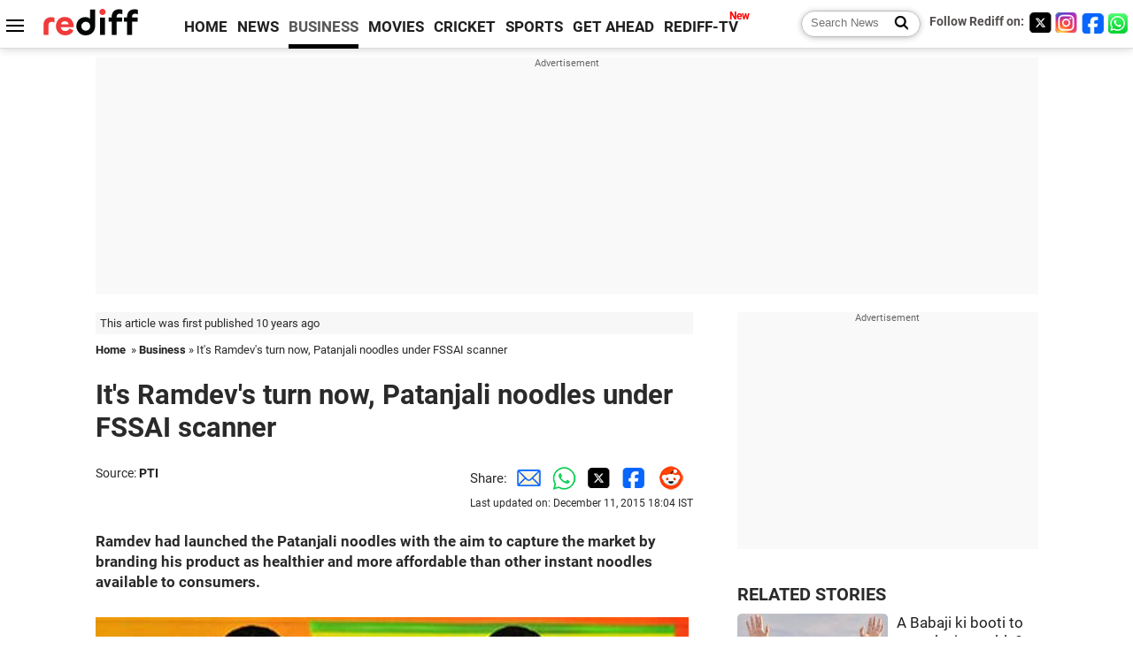

--- FILE ---
content_type: text/html
request_url: https://www.rediff.com/business/report/its-ramdevs-turn-now-patanjali-noodles-under-fssai-scanner/20151211.htm
body_size: 12114
content:
<!doctype html>
<html lang="en">
<head>
<meta charset="UTF-8">
<meta name="viewport" content="width=device-width, initial-scale=1" />
<title>It's Ramdev's turn now, Patanjali noodles under FSSAI scanner - Rediff.com Business</title>
<meta name="keywords" content="Ramdev, Patanjali, FSSAI, Nadda, Akash Yog Health Products Pvt Ltd, Standards Authority of India, PTI, Lok Sabha" />
<link rel="alternate" href="https://www.rediff.com/rss/money.xml" type="application/rss+xml"  title="Rediff.com - Business news" />
<meta name="robots" content="max-image-preview:large, index, follow">
<link rel="dns-prefetch" href="//track.rediff.com/" >
<link rel="dns-prefetch" href="//bizmail.rediff.com/" >
<link rel="dns-prefetch" href="//businessemail.rediff.com/" >
<link rel="dns-prefetch" href="//workmail.rediff.com/" >
<link rel="preload" href="//imworld.rediff.com/worldrediff/style_3_16/new_arti_us_4.css" as="style">
<link rel="amphtml" href="https://m.rediff.com/amp/business/report/its-ramdevs-turn-now-patanjali-noodles-under-fssai-scanner/20151211.htm" />
<link rel="alternate" media="only screen and (max-width: 640px)" href="https://m.rediff.com/business/report/its-ramdevs-turn-now-patanjali-noodles-under-fssai-scanner/20151211.htm" />
<meta http-equiv="X-UA-Compatible" content="IE=Edge" />
<meta name="description" content="Ramdev's Patanjali Ayurved Ltd has been served notice by the government for violating food safety norms in manufacturing atta noodles"  />
<meta name="news_keywords" content="Ramdev, Patanjali, FSSAI, Nadda, Akash Yog Health Products Pvt Ltd, Standards Authority of India, PTI, Lok Sabha" /><meta name="twitter:card" content="summary_large_image" />
<meta property="og:title" content="It's Ramdev's turn now, Patanjali noodles under FSSAI scanner" />
<meta property="og:type" content="article" />
<meta property="og:url" content="https://www.rediff.com/business/report/its-ramdevs-turn-now-patanjali-noodles-under-fssai-scanner/20151211.htm" />
<meta property="og:site_name" content="Rediff" />
<meta property="og:description" content="Ramdev's Patanjali Ayurved Ltd has been served notice by the government for violating food safety norms in manufacturing atta noodles" />
<meta itemprop="name" content="It's Ramdev's turn now, Patanjali noodles under FSSAI scanner" />
<meta itemprop="description" content="Ramdev's Patanjali Ayurved Ltd has been served notice by the government for violating food safety norms in manufacturing atta noodles" />
<meta itemprop="publisher" content="Rediff.com" />
<meta itemprop="url" content="https://www.rediff.com/business/report/its-ramdevs-turn-now-patanjali-noodles-under-fssai-scanner/20151211.htm" />
<meta itemprop="headline" content="It's Ramdev's turn now, Patanjali noodles under FSSAI scanner" />
<meta itemprop="inLanguage" content="en-US" />
<meta itemprop="keywords" content="Ramdev, Patanjali, FSSAI, Nadda, Akash Yog Health Products Pvt Ltd, Standards Authority of India, PTI, Lok Sabha" />
<meta itemprop="image" content="https://im.rediff.com/1200-630/money/2015/dec/11noodles.jpg">
<meta itemprop="datePublished" content="2015-12-11T17:13:34+05:30" />
<meta itemprop="dateModified" content="2015-12-11T18:04:11+05:30" />
<meta itemprop="alternativeHeadline" content="It's Ramdev's turn now, Patanjali noodles under FSSAI scanner" />
<link rel="preload" href="https://im.rediff.com/money/2015/dec/11noodles.jpg?w=670&h=900" as="image" /><link rel="icon" type="image/x-icon" href="https://im.rediff.com/favicon2.ico" />
<link rel="canonical" href="https://www.rediff.com/business/report/its-ramdevs-turn-now-patanjali-noodles-under-fssai-scanner/20151211.htm" />
<meta itemprop="dateline" content="Mumbai" /><link rel="preconnect" href="//imworld.rediff.com" >
<meta property="og:image" content="https://im.rediff.com/1200-630/money/2015/dec/11noodles.jpg" />
<link rel="image_src" href="https://im.rediff.com/1200-630/money/2015/dec/11noodles.jpg" />

<script type="application/ld+json">
{
	"@context":"https://schema.org",
	"@type":"NewsArticle",
	"mainEntityOfPage":{
		"@type":"WebPage",
		"@id":"https://www.rediff.com/business/report/its-ramdevs-turn-now-patanjali-noodles-under-fssai-scanner/20151211.htm",
		"url":"https://www.rediff.com/business/report/its-ramdevs-turn-now-patanjali-noodles-under-fssai-scanner/20151211.htm"
	},
	"inLanguage":"en",
	"headline":"It's Ramdev's turn now, Patanjali noodles under FSSAI scanner",
	"description":"Ramdev's Patanjali Ayurved Ltd has been served notice by the government for violating food safety norms in manufacturing atta noodles",
	"keywords":"Ramdev, Patanjali, FSSAI, Nadda, Akash Yog Health Products Pvt Ltd, Standards Authority of India, PTI, Lok Sabha",
	"articleSection":"Business",
	"url":"https://www.rediff.com/business/report/its-ramdevs-turn-now-patanjali-noodles-under-fssai-scanner/20151211.htm",
	"image":
	{
		"@type":"ImageObject",
		"url":"https://im.rediff.com/1600-900/money/2015/dec/11noodles.jpg",
		"width":"1600",
		"height":"900"
	},
	"datePublished":"2015-12-11T17:13:34+05:30",
	"dateModified":"2015-12-11T18:04:11+05:30",
	"articleBody":"Ramdev had launched the Patanjali noodles with the aim to capture the market by branding his product as healthier and more affordable than other instant noodles available to consumers. Two ayurvedic firms including yoga guru Ramdevs Patanjali Ayurved Ltd have been served notice by the government for violating food safety norms in manufacturing atta noodles, Health Ministry J P Nadda said today.The Food Safety and Standards Authority of India (FSSAI) has issued a notice to M/s Patanjali Ayurved Ltd and M/s Akash Yog Health Products Pvt Ltd on November 19 asking them to show cause as to why action should not be taken against them for violating the provisions of the Food Safety and Standards Act...for manufacturing, relabelling and marketing Patanjali atta noodles without obtaining valid approvals, Nadda said in a written reply to Lok Sabha.Ramdev had launched the product with the aim to capture the noodle market by branding his product as healthier and more affordable than other instant noodles available to consumers.Instant noodle Maggi was banned earlier this year for five months after some samples were found to have dangerous levels of monosodium glutamate and lead.However, it returned to shops after a clean chit from labs.Photograph: PTI",
	"author":{
		"@type":"Person",
		"name":"Shaheen Mansuri",
		"url":"https://www.rediff.com/author/Shaheen%20Mansuri"
	},
	"publisher":{   
		"@type":"NewsMediaOrganization",
		"name":"Rediff.com",
		"logo":{
			"@type":"ImageObject","url":"https://im.rediff.com/worldrediff/pix/rediff_newlogo.svg","width":400,"height":100   
		}        
	},
	"associatedMedia":{
		"@type":"ImageObject",
		"url":"https://im.rediff.com/money/2015/dec/11noodles.jpg",
		"caption":"It's Ramdev's turn now, Patanjali noodles under FSSAI scanner",
		"description":"It's Ramdev's turn now, Patanjali noodles under FSSAI scanner",
		"height":"900",
		"width":"1200"
	}		
}
</script>
<script type="application/ld+json">
{
	"@context":"https://schema.org",
	"@type":"BreadcrumbList",
	"name":"Breadcrumb",
	"itemListElement":[
		{
		"@type":"ListItem",
		"position":1,
		"item":{
			"@id":"https://www.rediff.com",
			"name":"Home"
		}
		},
		{
		"@type":"ListItem",
		"position":2,
		"item":{
		"@id":"https://www.rediff.com/business",
		"name":"Business"
		}
		},
		{
		"@type":"ListItem",
		"position":3,
		"item":{
		"name":"It's Ramdev's turn now, Patanjali noodles under FSSAI scanner"
		}
		}
	]
}
</script>
<script type="application/ld+json">
{
	"@context":"https://schema.org",
	"@type":"WebPage",
	"name":"It's Ramdev's turn now, Patanjali noodles under FSSAI scanner - Rediff.com India News",
	"description":"Ramdev's Patanjali Ayurved Ltd has been served notice by the government for violating food safety norms in manufacturing atta noodles",
	"keywords":"Ramdev, Patanjali, FSSAI, Nadda, Akash Yog Health Products Pvt Ltd, Standards Authority of India, PTI, Lok Sabha",
	"speakable":{
		"@type":"SpeakableSpecification",
		"cssSelector":["h1","h2"]
		},
	"url":"https://www.rediff.com/business/report/its-ramdevs-turn-now-patanjali-noodles-under-fssai-scanner/20151211.htm"
}
</script>


<script type="application/ld+json">
{
	"@context":"https://schema.org","@type":"NewsMediaOrganization","name":"Rediff.com","url":"https://www.rediff.com","logo":{
		"@type":"ImageObject","url":"https://im.rediff.com/worldrediff/pix/rediff_newlogo.svg","width":400,"height":100
	},
	"address":{
		"@type":"PostalAddress","streetAddress":" Level 9 and 10, Seasons Riddhi Siddhi, Jn of Tilak Road and 1st Gaothan Lane, Santacruz (West)","addressLocality":"Mumbai","addressRegion":"India","addressCountry":"IN","postalCode":"400054"
	},
	"contactPoint":{
		"@type":"ContactPoint","telephone":"+91 - 022 - 61820000","contactType":"Customer Service","areaServed":"IN","availableLanguage":"English","hoursAvailable":{"opens":"09:00","closes":"18:00"}
	},
	"sameAs":[
		"https://x.com/RediffNews",
		"https://www.instagram.com/rediffnews/",
		"https://www.facebook.com/people/Rediff-News/61566156876578/",
		"https://www.youtube.com/@RediffOriginals"
	]
}
</script>
<script type="application/ld+json">
{
	"@context":"https://schema.org",
	"@type":"SiteNavigationElement",
	"name":["rediffmail","Rediff Money","Enterprise Email","Business Email","rediffGURUS","News","Business","Movies","Sports","Cricket","Get Ahead"],
	"url":["https://mail.rediff.com/cgi-bin/login.cgi","https://money.rediff.com","https://workmail.rediff.com","https://businessemail.rediff.com","https://gurus.rediff.com","https://www.rediff.com/news","https://www.rediff.com/business","https://www.rediff.com/movies","https://www.rediff.com/sports","https://www.rediff.com/cricket","https://www.rediff.com/getahead"]
}
</script>
<script>
var cdn_domain = "https://www.rediff.com";
var section = "money";
var article_url = "https://www.rediff.com/business/report/its-ramdevs-turn-now-patanjali-noodles-under-fssai-scanner/20151211.htm";
var template = "money-pti.xsl";
var page_type = "article";
var endyear 	= "2026";
var org_domain = "https://mypage.rediff.com";
var imgpath	= "//imworld.rediff.com/worldrediff/pix";
var ishare_domain	= "https://ishare.rediff.com";
var shopping_domain	= "https://shopping.rediff.com";
var books_domain	= "https://books.rediff.com";
var track_domain	= "https://track.rediff.com";
var money_domain	= "https://money.rediff.com";
var realtime_domain	= "https://realtime.rediff.com";
var share_domain	= "https://share.rediff.com";
var timetoread = "";

function enc(a,url){a.href	=	url;return true;}
function getCookie(name){var dc=document.cookie;var prefix=name+"=";var begin=dc.indexOf("; "+prefix);if(begin==-1){begin=dc.indexOf(prefix);if(begin!=0)return null}else begin+=2;var end=document.cookie.indexOf(";",begin);if(end==-1)end=dc.length;return unescape(dc.substring(begin+prefix.length,end))}
function sharePopup(ob){var left = (screen.width - 800) / 2;var shareurl = ob.href;window.open(shareurl,'sharewindow','toolbar=no,location=0,status=no,menubar=no,scrollbars=yes,resizable=yes,width=800,height=550,top=80,left='+left);}
function trackURL(url){if(navigator.userAgent.toLowerCase().indexOf('msie') != -1){var referLink = document.createElement('a');referLink.href = url;document.body.appendChild(referLink);referLink.click();}else{document.location.href = url;}}

</script>
	
	<script>
	(adsbygoogle = window.adsbygoogle || []).push({
		google_ad_client: "ca-pub-2932970604686705",
		enable_page_level_ads: true
	});
	</script>
	
<link rel="stylesheet" href="//imworld.rediff.com/worldrediff/style_3_16/new_arti_us_4.css" />
<style>.imgcaption{clear:both}.bigtable{margin:10px 0}.logo{width:160px}.toplinks .active{margin-right:0;margin-left:0}.watchasvd{font-size:0.8rem;margin-right:20px;display:inline-block;vertical-align:middle;color:#ef3b3a;font-weight:bold;}.watchasvd::before{content:'';display:inline-block;width:28px;height:17px;background:url('https://im.rediff.com/worldrediff/pix/watchvdicon.jpg') 0 0 no-repeat;vertical-align:middle;}.newtv::after{content:'New';font-weight:bold;color:#ff0000;font-size:0.8rem;position:absolute;top:-10px;right:-13px}.mfrom_flex{display:flex;justify-content:space-between;border-bottom:solid 1px #e2e2e2;padding-bottom:20px}.mfrom_box{max-width:200px;overflow:hidden}.mfrom_copy{font-size:1.1rem;margin-top:5px}.div_subscibe_top{margin-top:30px}.subscribe_btn_in{background:#000;border-radius:50%;width:30px;height:30px;line-height:30px;font-size:1.2rem;color:#fff;border:none;text-align:center}.lbl_sub_email{display:block;font-weight:bold;font-size:0.8rem;margin-bottom:1px}.div_subscibe_top_container{width:calc(100% - 330px);border-right:dotted 1px #ababab;border-left:dotted 1px #ababab;}.div_subscibe_top{width:250px;background:none;margin:0 auto;border:none;border-radius:5px;padding:5px 0 8px 12px;box-shadow:0 0 7px rgba(0, 0, 0, 0.3)}.vcenter{align-items:center}.sub_email_in{padding:5px;text-align:left;height:30px;width:190px;margin-right:5px;border:solid 1px #b2aeae;border-radius:5px;font-size:0.85rem}.sub_email_in::placeholder{font-size:1rem}.subwait{position:absolute;right:50px}.subscrip_message{font-size:0.75rem;font-weight:bold;margin:5px 0}.artihd{font-size:2.07rem}.arti_contentbig h2{font-size:1.6rem;margin-bottom:5px;font-weight:bold}.arti_contentbig h3{font-size:1.4rem;margin-bottom:5px;font-weight:bold}.arti_contentbig h4{font-size:1.2rem;margin-bottom:5px;font-weight:bold}.keypoints{clear:both;border:solid 1px #202020;padding:10px 20px;border-radius:20px;margin:20px 0}.keypoints ul{padding:0 0 0 20px;margin:15px 0 0 0;line-height:1.4em}.keypoints h3{background:#f7f7f7;padding:10px;border-bottom:solid 1px #cdcdcd}.arti_contentbig a{color:#4362db}.socialicons{margin:0 2px}</style>

<script>
window.googletag = window.googletag || {cmd: []};
googletag.cmd.push(function() {
	var sectionarr = window.parent.location.href.split("/");
	var authorname = "";
	if(document.getElementById('OAS_author')){authorname = document.getElementById('OAS_author').value;}
	var adv_subsection = "";
	if(document.getElementById('OAS_subsection')){adv_subsection = document.getElementById('OAS_subsection').value;}
	googletag.defineSlot('/21677187305/Rediff_ROS_728x90_ATF_INTL', [[750, 100], [970, 90], [970, 250], [980, 90], [930, 180], [950, 90], [960, 90], [970, 66], [750, 200], [728, 90], [980, 120]], 'div-gpt-ad-1739426843638-0').setTargeting('author', authorname.toLowerCase()).setTargeting('url',sectionarr[3]).setTargeting('subsection',adv_subsection).addService(googletag.pubads());
	googletag.defineSlot('/21677187305/Rediff_ROS_300x250_ATF_INTL', [[336, 280], [300, 250]], 'div-gpt-ad-1739426924396-0').setTargeting('author', authorname.toLowerCase()).setTargeting('url',sectionarr[3]).setTargeting('subsection',adv_subsection).addService(googletag.pubads());
	googletag.defineSlot('/21677187305/Rediff_ROS_300x250_BTF_INTL', [[300, 250], [336, 280]], 'div-gpt-ad-1742278123914-0').setTargeting('author', authorname.toLowerCase()).setTargeting('url',sectionarr[3]).setTargeting('subsection',adv_subsection).addService(googletag.pubads());
	googletag.defineSlot('/21677187305/Rediff_ROS_300x250_BTF2_INTL', [[300, 250], [336, 280]], 'div-gpt-ad-1752125674124-0').setTargeting('author', authorname.toLowerCase()).setTargeting('url',sectionarr[3]).setTargeting('subsection',adv_subsection).addService(googletag.pubads());
	googletag.defineSlot('/21677187305/Rediff_ROS_300x250_BTF3_INTL', [[300, 100], [300, 250], [300, 75]], 'div-gpt-ad-1748412147256-0').setTargeting('author', authorname.toLowerCase()).setTargeting('url',sectionarr[3]).setTargeting('subsection',adv_subsection).addService(googletag.pubads());
	googletag.defineSlot('/21677187305/Rediff_ROS_728x90_BTF_INTL', [[960, 90], [970, 66], [970, 90], [728, 90], [980, 90], [950, 90]], 'div-gpt-ad-1748412234453-0').setTargeting('author', authorname.toLowerCase()).setTargeting('url',sectionarr[3]).setTargeting('subsection',adv_subsection).addService(googletag.pubads());
	if(screen.width >= 1400)
	{
	googletag.defineSlot('/21677187305/Rediff_ROS_120x600_ATF_INTL_Left_Margin', [120, 600], 'div-gpt-ad-1741063428061-0').setTargeting('author', authorname.toLowerCase()).setTargeting('url',sectionarr[3]).setTargeting('subsection',adv_subsection).addService(googletag.pubads());
	googletag.defineSlot('/21677187305/Rediff_ROS_120x600_ATF_INTL_Right_Margin', [120, 600], 'div-gpt-ad-1741063514341-0').setTargeting('author', authorname.toLowerCase()).setTargeting('url',sectionarr[3]).setTargeting('subsection',adv_subsection).addService(googletag.pubads());
	}
	googletag.pubads().enableSingleRequest();
	googletag.enableServices();
});
</script>

<style>.arti_contentbig p.imgcaptionsmall,.imgcaptionsmall{width:50%;color:#515151;font-size:0.9rem;float:left;margin:0 8px 8px 0;line-height:1.4em;}</style>
</head>
<body>
<!-- Begin comScore Tag -->

<script>
var _comscore = _comscore || [];
_comscore.push({ c1: "2", c2: "6035613" });
(function() {
var s = document.createElement("script"), el = document.getElementsByTagName("script")[0]; 
s.async = true;
s.src = "https://sb.scorecardresearch.com/cs/6035613/beacon.js";
el.parentNode.insertBefore(s, el);
})();
</script>
<noscript><img src="https://sb.scorecardresearch.com/p?c1=2&amp;c2=6035613&amp;cv=3.6.0&amp;cj=1" alt="comscore" ></noscript>

<!-- End comScore Tag --><script>
if(!OAS_sitepage)var OAS_sitepage = "";
if(!OAS_listpos)var OAS_listpos = "";

	var ck=document.cookie;
	function getcookie(n)
	{
		var ar=n+"=";var al=ar.length;var cl=ck.length;var i=0;while(i<cl)
		{j=i+al;if(ck.substring(i,j)==ar)
		{e=ck.indexOf(";",j);if(e==-1)
		e=ck.length;return unescape(ck.substring(j,e));}
		i=ck.indexOf(" ",i)+1;if(i==0)
		break;}
		return "";
	}
	var querystring	= "";
	var path	= "";
	var domain	= "";
	var Rkey_data	= "";
	var Rkey	= Math.floor(Math.random() * 1000000);
	querystring	= window.location.search;
	path		= window.location.pathname;
	domain		= window.location.host;
	var tmp_ref = encodeURIComponent(document.referrer);
	if((tmp_ref == null) || (tmp_ref.length == 0)){tmp_ref = "";}
	if (querystring == "")
	{
		Rkey_data = "?rkey="+Rkey;
	}
	else
	{
		Rkey_data = "&rkey="+Rkey;
	}
	if(tmp_ref != "")
	{
		Rkey_data += "&ref="+tmp_ref;
	}
	var metricImgNew = new Image();
	metricImgNew.src = '//usmetric.rediff.com/'+domain+path+querystring+Rkey_data+'&device=pc';
	var Rlo="";
	var Rl = "";
	Rlo	= getcookie("Rlo");
	Rlo = unescape(Rlo).replace(/\+/g," ");
	Rlo = Rlo.replace("@rediffmail.com","");
	Rlo = Rlo.replace(/[^\w\d\s\-\_]/ig,'');
	Rl = getcookie("Rl");
	Rl = Rl.replace(/[^\w\d\s\-\_@\.]/ig,'');
	var tmp_rsc1 = "";
	tmp_rsc1 = getcookie("Rsc");

</script>
<style>.fnt0{font-size:0;}</style>
<div class="fnt0"><ins data-revive-zoneid="333" data-revive-source="_blank" data-revive-target="_blank" data-revive-id="4b71f4079fb345c8ac958d0e9f0b56dd" data-zonename="Rediff_ROS_OutstreamVideo_INTL"></ins></div><input type="hidden" id="OAS_topic"  name="OAS_topic" value="packaged food controversy" />
<input type="hidden" id="OAS_author"  name="OAS_author" value="PTI" />
<input type="hidden" id="ads_moviename"  name="ads_moviename" value="null" />
<div id="tower_conatainer" class='tower_conatainer'><div id="div_left_tower" class="left_tower"></div><div id="div_right_tower" class="right_tower"></div></div><input type="hidden" id="OAS_subsection"  name="OAS_subsection" value="business-report-its" /><div class="topfixedrow">
	<div class="logobar flex maxwrap">
		<div id="menuicon" class="homesprite menuicon"></div>
		<div class="logo"><a href="https://www.rediff.com"><img src="//imworld.rediff.com/worldrediff/pix/rediff_newlogo.svg" width="120" height="30" alt="rediff logo" /></a></div>
		<div class="toplinks">
			<a href="https://www.rediff.com" class="linkcolor bold" data-secid="nav_article_home" data-pos="1">HOME</a>
			<a href="https://www.rediff.com/news" class="linkcolor bold " data-secid="nav_article_news" data-pos="1">NEWS</a> 
			<a href="https://www.rediff.com/business" class="linkcolor bold active" data-secid="nav_article_business" data-pos="1">BUSINESS</a> 
			<a href="https://www.rediff.com/movies" class="linkcolor bold " data-secid="nav_article_movies" data-pos="1">MOVIES</a> 
			<a href="https://www.rediff.com/cricket" class="linkcolor bold " data-secid="nav_article_cricket" data-pos="1">CRICKET</a> 
			<a href="https://www.rediff.com/sports" class="linkcolor bold " data-secid="nav_article_sports" data-pos="1">SPORTS</a> 
			<a href="https://www.rediff.com/getahead" class="linkcolor bold " data-secid="nav_article_getahead" data-pos="1">GET AHEAD</a>
			<a href="https://tv.rediff.com" class="linkcolor bold relative newtv" data-secid="nav_article_redifftv" data-pos="1">REDIFF-TV</a>
		</div>
		<div class="toprightlinks flex">
			<div class="arti_srch_container"><form name="mainnewsrchform" onsubmit="return submitSearch()" action="https://www.rediff.com/search" method="POST"><input type="text" id="main_srchquery_tbox" name="main_srchquery_tbox" placeholder="Search News" value="" class="txt_srchquery" autocomplete="off"><input type="submit" value="" class="newsrchbtn" aria-label="Search News"></form></div>
			<div class="navbarsocial"><span class="followon">Follow Rediff on: </span><a href="https://x.com/rediffbusiness" target="_blank" aria-label="Twitter"><span class="homesprite socialicons twitter"></span></a><a href="https://www.instagram.com/rediffbusiness/" target="_blank" aria-label="Instagram"><span class="homesprite socialicons insta"></span></a><a href="https://www.facebook.com/people/Rediff-News/61566156876578/" target="_blank" aria-label="Facebook"><span class="homesprite socialicons fb"></span></a><a href="https://whatsapp.com/channel/0029Va5OV1pLtOjB8oWyne1F" target="_blank" aria-label="whatsup"><span class="homesprite socialicons whup"></span></a></div>
		</div>
	</div>
</div>
<div class="advtcontainer lb wrapper">
	<div class="advttext"></div>
	<div id="world_top" class="div_ad_lb01"><div id='div-gpt-ad-1739426843638-0' style='min-width:728px;min-height:66px;'><script>googletag.cmd.push(function(){googletag.display('div-gpt-ad-1739426843638-0');});</script></div></div>
</div>
<div class="wrapper clearfix">
	<!-- leftcontainer starts -->
	<div id="leftcontainer" class="red_leftcontainer">
		<div class="yearsago">This article was first published 10 years ago</div>		<div class="breadcrumb"><a href="https://www.rediff.com" class="bold">Home</a>&nbsp; &raquo;&nbsp;<a href="https://www.rediff.com/business" class="bold">Business</a> &raquo;&nbsp;It's Ramdev's turn now, Patanjali noodles under FSSAI scanner</div>
		<h1 class="artihd">It's Ramdev's turn now, Patanjali noodles under FSSAI scanner</h1>
		<div class="clearfix">
			<div class="floatL">
				<div class="bylinetop"><span class="grey1">Source: </span><a href="https://www.rediff.com/author/PTI" class="bold">PTI</a>	</div>
				<div> </div>
			</div>
			<div class="floatR">Share:<a href="mailto:?subject=It%27s%20Ramdev%27s%20turn%20now%2C%20Patanjali%20noodles%20under%20FSSAI%20scanner&body=Read this article https://www.rediff.com/business/report/its-ramdevs-turn-now-patanjali-noodles-under-fssai-scanner/20151211.htm" title="Share by Email" aria-label="Email Share"><i class="shareic_sprite email"></i></a><a target="_blank" OnClick="sharePopup(this);return false;" href="https://api.whatsapp.com/send?text=https://www.rediff.com/business/report/its-ramdevs-turn-now-patanjali-noodles-under-fssai-scanner/20151211.htm" title="Share on Whatsapp"  aria-label="Whatsapp Share"><i class="shareic_sprite waup"></i></a><a target="_blank" OnClick="sharePopup(this);return false;" href="https://twitter.com/intent/tweet?url=https://www.rediff.com/business/report/its-ramdevs-turn-now-patanjali-noodles-under-fssai-scanner/20151211.htm&text=It%27s%20Ramdev%27s%20turn%20now%2C%20Patanjali%20noodles%20under%20FSSAI%20scanner"  title="Share on Twitter"  aria-label="Twitter Share"><i class="shareic_sprite twit"></i></a><a target="_blank" OnClick="sharePopup(this);return false;" href="https://www.facebook.com/sharer/sharer.php?u=https://www.rediff.com/business/report/its-ramdevs-turn-now-patanjali-noodles-under-fssai-scanner/20151211.htm&picture=&title=It%27s%20Ramdev%27s%20turn%20now%2C%20Patanjali%20noodles%20under%20FSSAI%20scanner&description=" title="Share on Facebook"  aria-label="Facebook Share"><i class="shareic_sprite fb"></i></a><a target="_blank" OnClick="sharePopup(this);return false;" href="https://www.reddit.com/submit?url=https://www.rediff.com/business/report/its-ramdevs-turn-now-patanjali-noodles-under-fssai-scanner/20151211.htm&title=It%27s%20Ramdev%27s%20turn%20now%2C%20Patanjali%20noodles%20under%20FSSAI%20scanner" title="Share on Reddit"  aria-label="Reddit Share"><i class="shareic_sprite reddit"></i></a>
			<p class="updatedon">Last updated on: December 11, 2015&nbsp;18:04 IST</p>
			</div>
		</div>
				<div id="arti_content_n" class="arti_contentbig clearfix" itemprop="articleBody">
			<p><strong>Ramdev had launched the Patanjali noodles with the aim to capture the market by branding his product as healthier and more affordable than other instant noodles available to consumers.</strong></p><div id="div_morelike_topic_container"></div>
<p><span style="font-size: 36px;"><img class=imgwidth  src="//im.rediff.com/money/2015/dec/11noodles.jpg?w=670&h=900" alt="" style="max-width:100%;"   /> T</span>wo ayurvedic firms including yoga guru Ramdev's Patanjali Ayurved Ltd have been served notice by the government for violating food safety norms in manufacturing atta noodles, Health Ministry J P Nadda said today.</p><div id="shop_advertise_div_1"></div><div class="clear"><div class="inline-block" id="div_arti_inline_advt"></div><div class="inline-block" id="div_arti_inline_advt2"></div></div>
<p>"The Food Safety and Standards Authority of India (FSSAI) has issued a notice to M/s Patanjali Ayurved Ltd and M/s Akash Yog Health Products Pvt Ltd on November 19 asking them to show cause as to why action should not be taken against them for violating the provisions of the Food Safety and Standards Act...for manufacturing, relabelling and marketing Patanjali atta noodles without obtaining valid approvals," Nadda said in a written reply to Lok Sabha.</p>
<p>Ramdev had launched the product with the aim to capture the noodle market by branding his product as healthier and more affordable than other instant noodles available to consumers.</p><div class="clear"></div><div class="advtcontainer lb"><div class="advttext"></div><div id="div_outstream_bottom"><ins data-revive-zoneid="391" data-revive-source="_blank" data-revive-target="_blank" data-revive-id="4b71f4079fb345c8ac958d0e9f0b56dd" data-zonename="Rediff_ROS_InArticleVideo_Middle_INTL"></ins></div></div><div class="clear"></div>
<p>Instant noodle Maggi was banned earlier this year for five months after some samples were found to have dangerous levels of monosodium glutamate and lead.</p>
<p>However, it returned to shops after a clean chit from labs.</p>
<p><strong>Photograph: PTI</strong></p>
		</div>
		<div class="bylinebot">
																										<div>Source: <a href="https://www.rediff.com/author/PTI" class="bold">PTI</a><i class="ht5 clear"></i>&#169; Copyright 2026 PTI. All rights reserved. Republication or redistribution of PTI content, including by framing or similar means, is expressly prohibited without the prior written consent.<br /></div>
									</div>
		<i class="clear"></i>
		<div class="flex spacebetw vcenter">
			<div>Share:<a href="mailto:?subject=It%27s%20Ramdev%27s%20turn%20now%2C%20Patanjali%20noodles%20under%20FSSAI%20scanner&body=Read this article https://www.rediff.com/business/report/its-ramdevs-turn-now-patanjali-noodles-under-fssai-scanner/20151211.htm"  aria-label="Email Share" title="Share by Email"><i class="shareic_sprite email"></i></a><a target="_blank" OnClick="sharePopup(this);return false;" href="https://api.whatsapp.com/send?text=https://www.rediff.com/business/report/its-ramdevs-turn-now-patanjali-noodles-under-fssai-scanner/20151211.htm" aria-label="Whatsapp Share" title="Share on Whatsapp"><i class="shareic_sprite waup"></i></a><a target="_blank" OnClick="sharePopup(this);return false;" href="https://twitter.com/intent/tweet?url=https://www.rediff.com/business/report/its-ramdevs-turn-now-patanjali-noodles-under-fssai-scanner/20151211.htm&text=It%27s%20Ramdev%27s%20turn%20now%2C%20Patanjali%20noodles%20under%20FSSAI%20scanner"  title="Share on Twitter"  aria-label="Twitter Share"><i class="shareic_sprite twit"></i></a><a target="_blank" OnClick="sharePopup(this);return false;" href="https://www.facebook.com/sharer/sharer.php?u=https://www.rediff.com/business/report/its-ramdevs-turn-now-patanjali-noodles-under-fssai-scanner/20151211.htm&picture=&title=It%27s%20Ramdev%27s%20turn%20now%2C%20Patanjali%20noodles%20under%20FSSAI%20scanner&description=" title="Share on Facebook"  aria-label="Facebook Share"><i class="shareic_sprite fb"></i></a><a target="_blank" OnClick="sharePopup(this);return false;" href="https://www.reddit.com/submit?url=https://www.rediff.com/business/report/its-ramdevs-turn-now-patanjali-noodles-under-fssai-scanner/20151211.htm&title=It%27s%20Ramdev%27s%20turn%20now%2C%20Patanjali%20noodles%20under%20FSSAI%20scanner" title="Share on Reddit"  aria-label="Reddit Share"><i class="shareic_sprite reddit"></i></a></div>
			<div class="div_subscibe_top_container"><div id='span_subscibe_top' class="div_subscibe_top"><div id='div_subscribe_in_top' class='flex'><form name='frm_subscription_in_top' method='POST' id='frm_subscription_in_top'><label for='sub_email_in_top' class="lbl_sub_email">Subscribe to our Newsletter!</label><input type='text' onkeypress="if(event.keyCode==13){return submitSubscribeTop('sub_email_in_top','subscribe_btn_in_top','div_subscribe_in_top','div_subscrip_message_in_top',1);}" autocomplete='off' id='sub_email_in_top' name='sub_email_in_top' value='' placeholder='&#x2709; Your Email' class='sub_email_in' /><input type='button' onclick="return submitSubscribeTop('sub_email_in_top','subscribe_btn_in_top','div_subscribe_in_top','div_subscrip_message_in_top',1);" value='&gt;' id='subscribe_btn_in_top' class='subscribe_btn_in' /><i id='subwait_top' class='subwait'></i></form></div><div id='div_subscrip_message_in_top' class='subscrip_message hide'></div></div></div>
			<div><a href="https://www.rediff.com/business/report/its-ramdevs-turn-now-patanjali-noodles-under-fssai-scanner/20151211.htm?print=true" target="_blank" rel="noreferrer" title="Print this article"><i class="shareic_sprite printicon"></i></a></div>
		</div>
				<div id="tags_div" class="tagsdiv"><p class='bold'>More News Coverage</p></b><a href="https://www.rediff.com/tags/ramdev">Ramdev</a><a href="https://www.rediff.com/tags/patanjali">Patanjali</a><a href="https://www.rediff.com/tags/fssai">FSSAI</a><a href="https://www.rediff.com/tags/nadda">Nadda</a><a href="https://www.rediff.com/tags/akash-yog-health-products-pvt-ltd">Akash Yog Health Products Pvt Ltd</a></div>
		<div><div class="advttext"></div><div id="world_bottom1"><div id="taboola-below-article-thumbnails"></div>

<script type="text/javascript">
  window._taboola = window._taboola || [];
  _taboola.push({
    mode: 'thumbnails-a',
    container: 'taboola-below-article-thumbnails',
    placement: 'Below Article Thumbnails',
    target_type: 'mix'
  });
</script>
</div></div>
		<i class="clear"></i><div id="div_ad_bottom3"><ins data-revive-zoneid="259" data-revive-source="_blank" data-revive-target="_blank" data-revive-id="4b71f4079fb345c8ac958d0e9f0b56dd" data-zonename="Rediff_ROS_Native_Widget_BTF2_INTL"></ins></div><i class="clear ht20"></i>
	</div>
	<!-- leftcontainer ends -->
	<!-- rightcontainer starts -->
	<div id="rightcontainer" class="red_rightcontainer">
		<div class="boxadvtcontainer">
			<div class="advttext"></div>
			<div class="relative"><div id="world_right1" class="world_right1"><div id='div-gpt-ad-1739426924396-0' style='min-width:300px;min-height:250px;'><script>googletag.cmd.push(function(){googletag.display('div-gpt-ad-1739426924396-0');});</script></div></div></div>
		</div>
				<div class="div_morenews">
			<h2 class="sechd">RELATED STORIES</h2>
									<div class="mnewsrow clearfix">
								<div class="mnthumb"><a href="http://www.rediff.com/news/column/a-babaji-ki-booti-to-cure-the-incurable/20150824.htm" onmousedown="return enc(this,'https://track.rediff.com/click?url=___http%3a%2f%2fwww.rediff.com%2fnews%2fcolumn%2fa-babaji-ki-booti-to-cure-the-incurable%2f20150824.htm___&service=news&clientip=23.64.113.143&source=morelike&type=related');"><img src="//im.rediff.com/170-100/news/2014/apr/26ss1.jpg" alt="A Babaji ki booti to cure the incurable?" class="rcorner" loading="lazy" /></a></div>
								<div class="mncopy "><a href="http://www.rediff.com/news/column/a-babaji-ki-booti-to-cure-the-incurable/20150824.htm"onmousedown="return enc(this,'https://track.rediff.com/click?url=___http%3a%2f%2fwww.rediff.com%2fnews%2fcolumn%2fa-babaji-ki-booti-to-cure-the-incurable%2f20150824.htm___&service=news&clientip=23.64.113.143&source=morelike&type=related');">A Babaji ki booti to cure the incurable?</a></div>
			</div>
												<div class="mnewsrow clearfix">
								<div class="mnthumb"><a href="http://www.rediff.com/money/report/patanjali-noodles-riding-on-ramdevs-marketing/20150905.htm" onmousedown="return enc(this,'https://track.rediff.com/click?url=___http%3a%2f%2fwww.rediff.com%2fmoney%2freport%2fpatanjali-noodles-riding-on-ramdevs-marketing%2f20150905.htm___&service=news&clientip=23.64.113.143&source=morelike&type=related');"><img src="//im.rediff.com/170-100/money/2015/sep/ram.jpg" alt="Patanjali noodles riding on Ramdev's marketing" class="rcorner" loading="lazy" /></a></div>
								<div class="mncopy "><a href="http://www.rediff.com/money/report/patanjali-noodles-riding-on-ramdevs-marketing/20150905.htm"onmousedown="return enc(this,'https://track.rediff.com/click?url=___http%3a%2f%2fwww.rediff.com%2fmoney%2freport%2fpatanjali-noodles-riding-on-ramdevs-marketing%2f20150905.htm___&service=news&clientip=23.64.113.143&source=morelike&type=related');">Patanjali noodles riding on Ramdev's marketing</a></div>
			</div>
												<div class="mnewsrow clearfix">
								<div class="mnthumb"><a href="http://www.rediff.com/business/report/pix-special-swadeshi-baton-in-hand-ramdev-to-take-on-mncs/20151012.htm" onmousedown="return enc(this,'https://track.rediff.com/click?url=___http%3a%2f%2fwww.rediff.com%2fbusiness%2freport%2fpix-special-swadeshi-baton-in-hand-ramdev-to-take-on-mncs%2f20151012.htm___&service=news&clientip=23.64.113.143&source=morelike&type=related');"><img src="//im.rediff.com/170-100/money/2015/oct/12ramdev7.jpg" alt="Swadeshi baton in hand, Ramdev to take on MNCs" class="rcorner" loading="lazy" /></a></div>
								<div class="mncopy "><a href="http://www.rediff.com/business/report/pix-special-swadeshi-baton-in-hand-ramdev-to-take-on-mncs/20151012.htm"onmousedown="return enc(this,'https://track.rediff.com/click?url=___http%3a%2f%2fwww.rediff.com%2fbusiness%2freport%2fpix-special-swadeshi-baton-in-hand-ramdev-to-take-on-mncs%2f20151012.htm___&service=news&clientip=23.64.113.143&source=morelike&type=related');">Swadeshi baton in hand, Ramdev to take on MNCs</a></div>
			</div>
												<div class="mnewsrow clearfix">
								<div class="mnthumb"><a href="http://www.rediff.com/money/report/its-ramdevs-turn-now-patanjali-noodles-under-fssai-scanner/20151211.htm" onmousedown="return enc(this,'https://track.rediff.com/click?url=___http%3a%2f%2fwww.rediff.com%2fmoney%2freport%2fits-ramdevs-turn-now-patanjali-noodles-under-fssai-scanner%2f20151211.htm___&service=news&clientip=23.64.113.143&source=morelike&type=recommended');"><img src="//im.rediff.com/170-100/money/2015/dec/11noodles.jpg" alt="Its Ramdev's turn now, Patanjali noodles under FSSAI scanner" class="rcorner" loading="lazy" /></a></div>
								<div class="mncopy "><a href="http://www.rediff.com/money/report/its-ramdevs-turn-now-patanjali-noodles-under-fssai-scanner/20151211.htm"onmousedown="return enc(this,'https://track.rediff.com/click?url=___http%3a%2f%2fwww.rediff.com%2fmoney%2freport%2fits-ramdevs-turn-now-patanjali-noodles-under-fssai-scanner%2f20151211.htm___&service=news&clientip=23.64.113.143&source=morelike&type=recommended');">Its Ramdev's turn now, Patanjali noodles under FSSAI scanner</a></div>
			</div>
												<div class="mnewsrow clearfix">
								<div class="mnthumb"><a href="http://www.rediff.com/money/report/insects-fungus-in-ramdevs-noodles-ghee-govt-to-check/20151210.htm" onmousedown="return enc(this,'https://track.rediff.com/click?url=___http%3a%2f%2fwww.rediff.com%2fmoney%2freport%2finsects-fungus-in-ramdevs-noodles-ghee-govt-to-check%2f20151210.htm___&service=news&clientip=23.64.113.143&source=morelike&type=recommended');"><img src="//im.rediff.com/170-100/money/2011/jun/02ra7.jpg" alt="Insects, fungus in Ramdev's noodles, ghee?  Govt to check" class="rcorner" loading="lazy" /></a></div>
								<div class="mncopy "><a href="http://www.rediff.com/money/report/insects-fungus-in-ramdevs-noodles-ghee-govt-to-check/20151210.htm"onmousedown="return enc(this,'https://track.rediff.com/click?url=___http%3a%2f%2fwww.rediff.com%2fmoney%2freport%2finsects-fungus-in-ramdevs-noodles-ghee-govt-to-check%2f20151210.htm___&service=news&clientip=23.64.113.143&source=morelike&type=recommended');">Insects, fungus in Ramdev's noodles, ghee?  Govt to check</a></div>
			</div>
								</div>
				<div id="div_mostpop" class="div_mostpop"></div>
		<div id="div_foryou" class="div_foryou clearfix"></div>
				<div class="boxadvtcontainer">
			<div class="advttext"></div>
			<div id="world_right2"><div id='div-gpt-ad-1742278123914-0' style='min-width:300px;min-height:250px;'><script>googletag.cmd.push(function(){googletag.display('div-gpt-ad-1742278123914-0');});</script></div></div>
		</div>
				<div class="div_webstory">
			<h2 class="sechd"><a href="https://www.rediff.com/getahead/web-stories">WEB STORIES</a></h2>
			<div class="webstory"><div><a href="https://www.rediff.com/getahead/slide-show/slide-show-1-10-wonderfully-tasty-makhana-recipes/20250203.htm"><img src="//im.rediff.com/105-150/getahead/2025/feb/3-makhana-1.png" alt="webstory image 1" class="rcorner" loading="lazy" width="105" height="150" /><p>10 Wonderfully Tasty Makhana Recipes</p></a></div><div><a href="https://www.rediff.com/getahead/slide-show/slide-show-1-paneer-peppers-salad-10-min-recipe/20250203.htm"><img src="//im.rediff.com/105-150/getahead/2025/feb/03webstory-food1.jpg" alt="webstory image 2" class="rcorner" loading="lazy" width="105" height="150" /><p>Paneer Peppers Salad: 10-Min Recipe</p></a></div><div><a href="https://www.rediff.com/getahead/slide-show/slide-show-1-13-insanely-yum-halwa-recipes/20250322.htm"><img src="//im.rediff.com/105-150/getahead/2025/mar/22webstory-ga-food8.jpg" alt="webstory image 3" class="rcorner" loading="lazy" width="105" height="150" /><p>13 Insanely Yum Halwa Recipes</p></a></div></div>
		</div>
				<div class="boxadvtcontainer">
			<div class="advttext"></div>
			<div id="div_AD_box10" class="div_ad_box10"><!-- Rediff_ROS_300x250_BTF2_INTL -->
<div id='div-gpt-ad-1752125674124-0' style='min-width:300px;min-height:250px;'><script>googletag.cmd.push(function(){googletag.display('div-gpt-ad-1752125674124-0');});</script></div></div>
		</div>
				<div class="div_video">
			<h2 class="sechd"><a href="https://ishare.rediff.com">VIDEOS</a></h2>
						<div class="vdrow">
				<div class="vdimgbox"><a href="https://ishare.rediff.com/video/others/palak-muchhal-serves-effortless-style-at-mumbai-airport/11373864" class="relative vdicon"><img src="https://datastore.rediff.com/h180-w300/thumb/53615D675B5B615F706460626D72/g2eqltzmo8xsb7gu.D.35000.Bollywood-singer-Palak-Muchhal-s-fashionable-and-stylish-look-at-Mumbai-airport.mp4-0011.png" width="300" height="180" alt="Palak Muchhal Serves Effortless Style at Mumbai Airport" class="rcorner" loading="lazy"><span class="duration">0:35</span></a></div>
				<h3 class="vdtitle"><a href="https://ishare.rediff.com/video/others/palak-muchhal-serves-effortless-style-at-mumbai-airport/11373864">Palak Muchhal Serves Effortless Style at Mumbai Airport</a></h3>
			</div>
						<div class="vdrow">
				<div class="vdimgbox"><a href="https://ishare.rediff.com/video/others/rahul-priyanka-protest-at-makar-dwar-after-8-mps-suspended-from-lok-sabha/11373909" class="relative vdicon"><img src="https://datastore.rediff.com/h180-w300/thumb/53615D675B5B615F706460626D72/45n7z7s47gpp5p4e.D.90000.Rahul-Gandhi--Priyanka-Gandhi-protest-at-Makar-Dwar-after-8-Congres-MPs-suspended-from-Lok-Sabha.mp4-0002.png" width="300" height="180" alt="Rahul, Priyanka protest at Makar Dwar after 8 MPs suspended from Lok Sabha" class="rcorner" loading="lazy"><span class="duration">1:30</span></a></div>
				<h3 class="vdtitle"><a href="https://ishare.rediff.com/video/others/rahul-priyanka-protest-at-makar-dwar-after-8-mps-suspended-from-lok-sabha/11373909">Rahul, Priyanka protest at Makar Dwar after 8 MPs...</a></h3>
			</div>
						<div class="vdrow">
				<div class="vdimgbox"><a href="https://ishare.rediff.com/video/others/shilpa-breaks-the-internet-with-her-ageless-glow/11373845" class="relative vdicon"><img src="https://datastore.rediff.com/h180-w300/thumb/53615D675B5B615F706460626D72/0viacrjd89vhbw72.D.53000.When-Shilpa-Shetty-was-surrounded-by-paparazzi-this-happened-again.mp4-0008.png" width="300" height="180" alt="Shilpa Breaks the Internet With Her Ageless Glow" class="rcorner" loading="lazy"><span class="duration">0:53</span></a></div>
				<h3 class="vdtitle"><a href="https://ishare.rediff.com/video/others/shilpa-breaks-the-internet-with-her-ageless-glow/11373845">Shilpa Breaks the Internet With Her Ageless Glow</a></h3>
			</div>
					</div>
				<div class="boxadvtcontainer">
			<div class="advttext"></div>
			<div id="div_AD_box09" class="div_ad_box09"><div id='div-gpt-ad-1748412147256-0' style='min-width:300px;min-height:75px;'><script>googletag.cmd.push(function(){googletag.display('div-gpt-ad-1748412147256-0');});</script></div></div>
		</div>
						<div class="div_coverage">
			<h2 class="sechd">Moneywiz Live!</h2>
			<div><IFRAME id=frame_mny_mkt_indx1 src="//money.rediff.com/widget/markets8" frameBorder=0 width=300 scrolling=no height=160></IFRAME></div>
		</div>
				<div class="boxadvtcontainer">
			<div class="advttext"></div>
			<div class="div_ad_box"><div id="taboola-right-article-thumbnails"></div>

<script type="text/javascript">
  window._taboola = window._taboola || [];
  _taboola.push({
    mode: 'thumbnails-right-5x1',
    container: 'taboola-right-article-thumbnails',
    placement: 'Right Article Thumbnails',
    target_type: 'mix'
  });
</script>
</div>
		</div>
	</div>
	<!-- rightcontainer ends -->
</div>
<div class="advtcontainer lb wrapper"><div class="advttext"></div><div id="div_ad_position2" class="div_ad_position2"><div id='div-gpt-ad-1748412234453-0' style='min-width:728px;min-height:66px;'><script>googletag.cmd.push(function(){googletag.display('div-gpt-ad-1748412234453-0');});</script></div></div></div>
<div id="footerLinks" class="footerlinks wrapper">
	<a href="https://track.rediff.com/click?url=___https://workmail.rediff.com?sc_cid=footer-biz-email___&cmp=host&lnk=footer-biz-email&nsrv1=host">Rediffmail for Work</a><a href="https://track.rediff.com/click?url=___https://businessemail.rediff.com/domain?sc_cid=footer-domain___&cmp=host&lnk=footer-domain&nsrv1=host">Book a domain</a><a href="https://mail.rediff.com/cgi-bin/login.cgi">Rediffmail</a><a href="https://money.rediff.com">Money</a><a href="https://ishare.rediff.com">Videos</a><a href="https://www.rediff.com/topstories">The Timeless 100</a>
</div>
<div class="footer alignC wrapper" data-boxno="footer" data-track="label=footer"><img src="//imworld.rediff.com/worldrediff/pix/rediff-on-net-footer-2.png" width="94" height="40" style="vertical-align:middle" alt="rediff on the net"  /> &#169; 2026 <a href="https://www.rediff.com/" title="Rediff.com">Rediff.com</a> - <a href="https://investor.rediff.com/">Investor Information</a> - <a href="https://clients.rediff.com/rediff_advertisewithus/contact.htm">Advertise with us</a> - <a href="https://www.rediff.com/disclaim.htm">Disclaimer</a> - <a href="https://www.rediff.com/w3c/policy.html">Privacy Policy</a> - <a href="https://www.rediff.com/sitemap.xml" title="Sitemap.xml">Sitemap</a> - <a href="https://mypage.rediff.com/feedback">Feedback</a> - <a href="https://www.rediff.com/aboutus.html">About us</a> - <a href="https://www.rediff.com/terms.html">Terms of use</a> - <a href="https://www.rediff.com/grievances.html">Grievances</a></div>
<script>
if(document.getElementById('div_arti_inline_advt'))
{
	var container = document.getElementById('div_arti_inline_advt');
	container.className = "advtcontainer lb";
	container.innerHTML = "<div class='advttext'></div>";
	// Create the inner Taboola div
	var taboolaDiv = document.createElement('div');
	taboolaDiv.id = 'taboola-mid-article-thumbnails';
	container.appendChild(taboolaDiv);

	// Create and append the script tag
	var script = document.createElement('script');
	script.innerHTML = "window._taboola = window._taboola || [];\n" +
	"_taboola.push({\n" +
	"  mode: 'thumbnails-mid-1x2',\n" +
	"  container: 'taboola-mid-article-thumbnails',\n" +
	"  placement: 'Mid Article Thumbnails',\n" +
	"  target_type: 'mix'\n" +
	"});";
	container.appendChild(script);
}
</script>

<span class="ht10"></span>
<div id="div_menu_back" class="div_menu_back"></div>
<div id="div_menu" class="div_menu">
<div class="logobar"><div class="homesprite menuclose" onclick="showHideMenu();"></div><a href="https://www.rediff.com"><img src="//imworld.rediff.com/worldrediff/pix/rediff_newlogo.svg" width="120" height="30" alt="logo" class="menulogo" /></a></div>
<form name="newsrchform" onsubmit="return submitNewsSearch()" action="https://www.rediff.com/search" method="POST" class="newsrchform"><input type="text" id="srchquery_tbox" name="srchquery_tbox" value="" class="menusrchbox" autocomplete="off" placeholder="Search news" aria-label="Search news" />
<input type="submit" value=" " class="menusrchbtn" title="Search" aria-label="Submit" /></form>
<p class="menurow dn">NEWS</p>
<ul class="ulmenu">
<li><a href="https://www.rediff.com/news/headlines">Headlines</a></li>
<li><a href="https://www.rediff.com/news/defence">Defence</a></li>
<li><a href="https://www.rediff.com/news/slideshows">Images</a></li>
<li><a href="https://www.rediff.com/news/columns">Columns</a></li>
<li><a href="https://www.rediff.com/news/interview">Interviews</a></li>
<li><a href="https://www.rediff.com/news/specials">Specials</a></li>
</ul>
<p class="menurow dn">BUSINESS</p>
<ul class="ulmenu">
<li><a href="https://www.rediff.com/business/headlines">Headlines</a></li>
<li><a href="https://www.rediff.com/business/columns">Columns</a></li>
<li><a href="https://www.rediff.com/business/specials">Specials</a></li>
<li><a href="https://www.rediff.com/business/personal-finance">Personal Finance</a></li>
<li><a href="https://www.rediff.com/business/interviews">Interviews</a></li>
<li><a href="https://www.rediff.com/business/slideshows">Images</a></li>
<li><a href="https://www.rediff.com/business/technology">Technology</a></li>
<li><a href="https://www.rediff.com/business/automobiles">Auto</a></li>
<li><a href="https://www.rediff.com/business/personal-finance/headlines">Money Tips</a></li>
<li><a href="https://www.rediff.com/business/union-budget-2025">UNION BUDGET 2025</a></li>
</ul>
<p class="menurow dn">MOVIES</p>
<ul class="ulmenu">
<li><a href="https://www.rediff.com/movies/headlines">Headlines</a></li>
<li><a href="https://www.rediff.com/movies/interviews">Interviews</a></li>
<li><a href="https://www.rediff.com/movies/reviews">Reviews</a></li>
<li><a href="https://www.rediff.com/movies/web-series">Web Series</a></li>
<li><a href="https://www.rediff.com/movies/television">Television</a></li>
<li><a href="https://www.rediff.com/movies/videos">Videos</a></li>
<li><a href="https://www.rediff.com/movies/southernspice">South Cinema</a></li>
<li><a href="https://www.rediff.com/movies/spotted">Stars Spotted</a></li>
</ul>
<p class="menurow dn">CRICKET</p>
<ul class="ulmenu">
<li><a href="https://www.rediff.com/cricket/headlines">Headlines</a></li>
<li><a href="https://www.rediff.com/cricket/slideshows">Images</a></li>
<li><a href="https://www.rediff.com/cricket/statistics">Stats</a></li>
<li><a href="https://www.rediff.com/cricket/women">Women's Cricket</a></li>
</ul>
<p class="menurow dn">SPORTS</p>
<ul class="ulmenu">
<li><a href="https://www.rediff.com/sports/headlines">Headlines</a></li>
<li><a href="https://www.rediff.com/sports/formula1">Formula 1</a></li>
<li><a href="https://www.rediff.com/sports/football">Football</a></li>
<li><a href="https://www.rediff.com/sports/tennis">Tennis</a></li>
<li><a href="https://www.rediff.com/sports/othersports">News</a></li>
</ul>
<p class="menurow dn">GET AHEAD</p>
<ul class="ulmenu">
<li><a href="https://www.rediff.com/getahead/headlines">Headlines</a></li>
<li><a href="https://www.rediff.com/getahead/ugc">Specials</a></li>
<li><a href="https://www.rediff.com/getahead/career">Careers</a></li>
<li><a href="https://www.rediff.com/getahead/glamour">Glamour</a></li>
<li><a href="https://www.rediff.com/getahead/healthandfitness">Health</a></li>
<li><a href="https://www.rediff.com/getahead/achievers">Achievers</a></li>
<li><a href="https://www.rediff.com/getahead/personalfinance">Finance</a></li>
<li><a href="https://www.rediff.com/getahead/travel">Travel</a></li>
<li><a href="https://www.rediff.com/getahead/food">Food</a></li>
<li><a href="https://www.rediff.com/getahead/videos">Videos</a></li>
<li><a href="https://www.rediff.com/getahead/gadgets-n-gaming">Gadgets</a></li>
<li><a href="https://www.rediff.com/getahead/biking-and-motoring">Biking</a></li>
<li><a href="https://www.rediff.com/getahead/relationships">Relationships</a></li>
</ul>
<a href="https://money.rediff.com" data-secid="drawer_rediffmoney" data-pos="1"><p class="menurow">REDIFF MONEY</p></a>
<a href="https://tv.rediff.com" data-secid="drawer_redifftv" data-pos="1"><p class="menurow">REDIFF-TV</p></a>
<a href="https://astrology.rediff.com" data-secid="drawer_rediffastro" data-pos="1"><p class="menurow">REDIFF ASTRO</p></a>
</div>
<script defer src="//imworld.rediff.com/worldrediff/js_2_5/article_us_3_min.js"></script>
<script> window._izq = window._izq || []; window._izq.push(["init"]); </script>
<script defer src='https://cdn.izooto.com/scripts/39851dc0ca7139b97c039b38dd09bd76150834db.js'></script>
<script type="text/javascript">
  window._taboola = window._taboola || [];
  _taboola.push({article:'auto'});
  !function (e, f, u, i) {
    if (!document.getElementById(i)){
      e.async = 1;
      e.src = u;
      e.id = i;
      f.parentNode.insertBefore(e, f);
    }
  }(document.createElement('script'),
  document.getElementsByTagName('script')[0],
  '//cdn.taboola.com/libtrc/rediffcom/loader.js',
  'tb_loader_script');
  if(window.performance && typeof window.performance.mark == 'function')
    {window.performance.mark('tbl_ic');}
</script>
<script defer src="https://newads.rediff.com/rediffadserver/www/delivery/asyncjs.php"></script>
<script defer src="https://securepubads.g.doubleclick.net/tag/js/gpt.js"></script>
<script defer src="//pagead2.googlesyndication.com/pagead/js/adsbygoogle.js"></script>

<script type="text/javascript">
  window._taboola = window._taboola || [];
  _taboola.push({flush: true});
</script>
<!-- Google tag (gtag.js) -->

<script defer src="https://www.googletagmanager.com/gtag/js?id=G-3FM4PW27JR"></script> 
<script> 
window.dataLayer = window.dataLayer || []; 
function gtag(){dataLayer.push(arguments);} 
gtag('js', new Date()); 
gtag('config', 'G-3FM4PW27JR'); 
</script>

<!-- End Google tag (gtag.js) -->
<script>
function trackSectionClick(sectionId, position){
	gtag('event', 'section_click', {
		'event_category' : 'user_engagement',
		'event_label' : sectionId,
		'value' : position,
		'section_id' : sectionId,
		'position' : position,
		'device_t' : 'pc'
	});
}
const seclinks = document.querySelectorAll('[data-secid]');
const tot_seclinks = seclinks.length;
for(let i=0; i<tot_seclinks; i++){
	seclinks[i].addEventListener('click', function(e){
		var datasecid = seclinks[i].getAttribute('data-secid');
		var datapos = seclinks[i].getAttribute('data-pos');
		trackSectionClick(datasecid,datapos);
	});
}
</script>
</body>
</html>

--- FILE ---
content_type: text/html
request_url: https://recoprofile.rediff.com/shopping_recommendation/get_article_recommendation.php/?function=show_recommendation&frompage=article&artUrl=https%3A%2F%2Fwww.rediff.com%2Fbusiness%2Freport%2Fits-ramdevs-turn-now-patanjali-noodles-under-fssai-scanner%2F20151211.htm&is_mobile=0&location=US
body_size: 1233
content:
show_recommendation({"elements": [{"c_id": "", "imageurl": "https://im.rediff.com/300-300/news/2026/feb/02trump.jpg", "topic": "indiarussiarelations", "meta": "", "section_name": "news", "c_type": "edit_news", "title": "Trump announces trade deal after call with Modi, cuts tariffs", "url": "http://www.rediff.com/news/report/trump-announces-trade-deal-after-call-with-modi-cuts-tariffs/20260202.htm", "label": "", "publish_date": "2026-02-03T00:34:11Z", "abstract": "India and the US have agreed to a trade deal that will see Washington reduce reciprocal tariffs on Indian goods from 25% to 18%, according to US President Donald Trump. The deal also includes commitments from India to reduce tariffs and non-tariff barriers against the US and to increase purchases of American products."}, {"c_id": "", "imageurl": "https://im.rediff.com/300-300/news/2022/oct/29religious-conversion.jpg", "topic": "courtorders", "meta": "", "section_name": "news", "c_type": "edit_news", "title": "National churches body moves SC against anti-conversion law in 12 states", "url": "http://www.rediff.com/news/report/national-churches-body-moves-sc-against-anti-conversion-law-in-12-states/20260202.htm", "label": "", "publish_date": "2026-02-02T17:17:13Z", "abstract": "The Supreme Court has sought responses from the Centre and 12 states on a PIL challenging the validity of their anti-conversion laws. The National Council of Churches in India (NCCI) filed the PIL, seeking a stay on the operation of these laws."}, {"c_id": "", "imageurl": "https://im.rediff.com/300-300/news/2026/feb/02tvk-vijay.jpg", "topic": "electionnews", "meta": "", "section_name": "news", "c_type": "edit_news", "title": "Only we can defeat DMK: Vijay to cadres on TVK's 3rd anniversary", "url": "http://www.rediff.com/news/report/tn-polls-charged-up-due-to-vijay-to-cadres-on-tvks-3rd-anniversary/20260202.htm", "label": "", "publish_date": "2026-02-02T13:25:35Z", "abstract": "Vijay said the 2026 assembly election carried a new environment that had never seen before."}, {"c_id": "", "imageurl": "https://im.rediff.com/300-300/news/2026/feb/02mamata-banerjee-addresses-press1.jpg", "topic": "electionnews", "meta": "", "section_name": "news", "c_type": "edit_news", "title": "'Humiliated' Mamata storms out of meeting with CEC", "url": "http://www.rediff.com/news/report/angry-mamata-storms-out-of-cec-meet-slams-poll-panel/20260202.htm", "label": "", "publish_date": "2026-02-03T01:04:35Z", "abstract": "West Bengal Chief Minister Mamata Banerjee, along with families affected by the Special Intensive Revision (SIR) of electoral rolls, met with the Chief Election Commissioner to voice their concerns and demand a halt to the revision process."}, {"c_id": "", "imageurl": "https://im.rediff.com/300-300/news/2026/feb/02mamata-banerjee.jpg", "topic": "bengalpolitics", "meta": "", "section_name": "news", "c_type": "edit_news", "title": "Mamata vs Delhi Police ahead of CEC meet over SIR", "url": "http://www.rediff.com/news/report/mamata-vs-delhi-police-ahead-of-cec-meet-over-sir/20260202.htm", "label": "", "publish_date": "2026-02-02T15:49:31Z", "abstract": "Mamata Banerjee is in Delhi to meet Chief Election Commissioner Gyanesh Kumar regarding the Special Intensive Revision (SIR) in West Bengal. "}]})

--- FILE ---
content_type: text/html
request_url: https://money.rediff.com/money1/current_status_new.php?companylist=17023928|17023929
body_size: 163
content:
[{"CompanyCode":"17023928","LastTradedPrice":"83,739.13","Volume":"1","PercentageDiff":"2.54","FiftyTwoWeekHigh":"0.00","FiftyTwoWeekLow":"0.00","LastTradedTime":"03 Feb,15:59:59","ChangePercent":"2.54","Change":"2,072.67","MarketCap":"0.00","High":"85,871.73","Low":"83,501.22","PrevClose":"81,666.46","OpenInterest":"","MarketLot":"","ChangeInOpenInterest":"","Symbol":"BSE"},{"CompanyCode":"17023929","LastTradedPrice":"25,727.55","Volume":"0","PercentageDiff":"2.55","FiftyTwoWeekHigh":"26,373.20","FiftyTwoWeekLow":"21,743.65","LastTradedTime":"03 Feb,16:00:00","ChangePercent":"2.55","Change":"639.15","MarketCap":"0.00","High":"26,341.20","Low":"25,641.30","PrevClose":"25,088.40","OpenInterest":"","MarketLot":"","ChangeInOpenInterest":"","Symbol":""}]

--- FILE ---
content_type: text/html; charset=utf-8
request_url: https://www.google.com/recaptcha/api2/aframe
body_size: 152
content:
<!DOCTYPE HTML><html><head><meta http-equiv="content-type" content="text/html; charset=UTF-8"></head><body><script nonce="GON9pG52elkmLyLu3w7o6g">/** Anti-fraud and anti-abuse applications only. See google.com/recaptcha */ try{var clients={'sodar':'https://pagead2.googlesyndication.com/pagead/sodar?'};window.addEventListener("message",function(a){try{if(a.source===window.parent){var b=JSON.parse(a.data);var c=clients[b['id']];if(c){var d=document.createElement('img');d.src=c+b['params']+'&rc='+(localStorage.getItem("rc::a")?sessionStorage.getItem("rc::b"):"");window.document.body.appendChild(d);sessionStorage.setItem("rc::e",parseInt(sessionStorage.getItem("rc::e")||0)+1);localStorage.setItem("rc::h",'1770148078663');}}}catch(b){}});window.parent.postMessage("_grecaptcha_ready", "*");}catch(b){}</script></body></html>